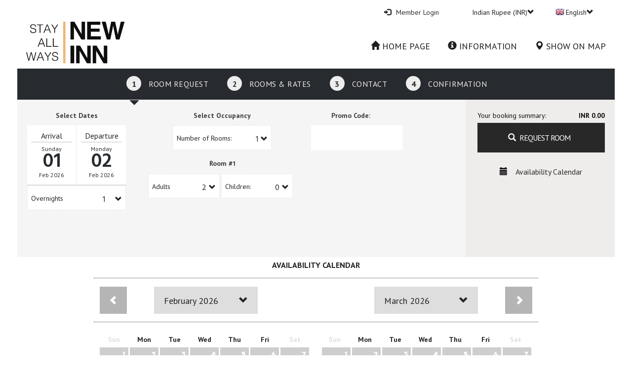

--- FILE ---
content_type: text/plain
request_url: https://www.google-analytics.com/j/collect?v=1&_v=j102&a=1908623159&t=pageview&_s=1&dl=https%3A%2F%2Fairbasaksehirbynewinn.otel.direct%2Findex.aspx%3FPage%3D%26cur%3DINR&ul=en-us%40posix&dt=Air%20Ba%C5%9Fak%C5%9Fehir%20Residence%20by%20NEW%20INN%20%7C%20Online%20Booking%20Engine&sr=1280x720&vp=1280x720&_u=YADAAEABAAAAACAAI~&jid=2024600211&gjid=1378873526&cid=2054356053.1769912829&tid=UA-228782381-1&_gid=1313731264.1769912831&_r=1&_slc=1&gtm=45He61r1n81TTGFNHNv866248087za200zd866248087&gcd=13l3l3l3l1l1&dma=0&tag_exp=103116026~103200004~104527907~104528500~104684208~104684211~115616985~115938466~115938469~116185181~116185182~116988316~117041587&z=753738514
body_size: -583
content:
2,cG-EFN1WRE84Y

--- FILE ---
content_type: image/svg+xml
request_url: https://static.book-onlinenow.net/hotels/3966/logonew.svg
body_size: 1157
content:
<?xml version="1.0" encoding="UTF-8"?>
<svg id="Layer_2" data-name="Layer 2" xmlns="http://www.w3.org/2000/svg" xmlns:xlink="http://www.w3.org/1999/xlink" viewBox="0 0 185.91 80">
  <defs>
    <style>
      .cls-1 {
        clip-path: url(#clippath);
      }

      .cls-2 {
        fill: none;
      }

      .cls-2, .cls-3, .cls-4 {
        stroke-width: 0px;
      }

      .cls-3 {
        fill: #efb16e;
      }

      .cls-4 {
        fill: #020202;
      }
    </style>
    <clipPath id="clippath">
      <rect class="cls-2" width="185.91" height="80"/>
    </clipPath>
  </defs>
  <g id="Layer_1-2" data-name="Layer 1">
    <g>
      <rect class="cls-3" x="69.86" width="4.38" height="80"/>
      <rect class="cls-4" x="83.68" y="46" width="7.06" height="34"/>
      <polygon class="cls-4" points="115.37 46 115.37 69.73 101.82 46 94.37 46 94.37 80 101 80 101 55.85 114.88 80 121.99 80 121.99 46 115.37 46"/>
      <polygon class="cls-4" points="104.64 0 104.64 23.74 91.09 0 83.64 0 83.64 34.01 90.27 34.01 90.27 9.86 104.15 34.01 111.26 34.01 111.26 0 104.64 0"/>
      <polygon class="cls-4" points="115.25 0 115.25 34.01 141.02 34.01 141.02 27.89 122.2 27.89 122.2 19.15 138.71 19.15 138.71 13.25 122.2 13.25 122.2 6.03 140.19 6.03 140.19 0 115.25 0"/>
      <polygon class="cls-4" points="178.69 0 174.15 19.68 173.11 24.9 172.07 19.48 168.04 0 160.53 0 156.7 19.59 155.71 24.9 154.75 19.48 150.25 0 142.7 0 152.35 34.01 158.94 34.01 163.05 14.12 164.25 7.55 165.45 14.12 169.55 34.01 176.34 34.01 185.91 0 178.69 0"/>
      <polygon class="cls-4" points="146.65 46 146.65 69.73 133.11 46 125.65 46 125.65 80 132.28 80 132.28 55.85 146.16 80 153.27 80 153.27 46 146.65 46"/>
      <polygon class="cls-4" points="50.37 48 50.37 32 51.88 32 51.88 46.71 60.46 46.71 60.46 48 50.37 48"/>
      <polygon class="cls-4" points="53.88 13.05 58.71 5.34 60.46 5.34 54.67 14.36 54.67 21.34 53.15 21.34 53.15 14.47 47.44 5.34 49.17 5.34 53.88 13.05"/>
      <g class="cls-1">
        <path class="cls-4" d="m8.84,16.56c.06.71.22,1.32.48,1.81.26.49.59.9,1,1.2.4.31.88.54,1.41.68.54.14,1.11.21,1.72.21.71,0,1.32-.09,1.84-.27.51-.18.94-.42,1.26-.72s.57-.65.72-1.06c.16-.4.23-.83.23-1.26,0-.62-.13-1.13-.42-1.52-.28-.38-.65-.7-1.1-.94-.45-.24-.97-.44-1.55-.59-.59-.15-1.19-.29-1.81-.43-.61-.14-1.21-.3-1.8-.5-.58-.19-1.1-.45-1.55-.78-.45-.33-.82-.74-1.1-1.26-.28-.51-.42-1.16-.42-1.94,0-.55.11-1.09.34-1.6.23-.52.57-.98,1.02-1.38.45-.39,1.02-.71,1.7-.95s1.46-.36,2.36-.36,1.69.13,2.36.38c.68.25,1.23.59,1.68,1.03.44.44.77.94,1,1.52.22.57.33,1.19.33,1.84h-1.44c0-.61-.11-1.14-.33-1.58-.22-.44-.51-.8-.88-1.09-.37-.28-.79-.49-1.26-.62-.48-.13-.97-.2-1.46-.2-.77,0-1.42.11-1.95.33s-.94.49-1.26.83c-.3.34-.52.71-.64,1.13-.12.42-.14.83-.07,1.25.09.51.3.93.62,1.24.33.31.73.56,1.2.76.48.2,1,.36,1.56.49.57.13,1.15.26,1.75.4.59.14,1.17.3,1.73.5.55.19,1.05.45,1.47.77.43.33.78.74,1.03,1.26.26.51.39,1.15.39,1.93,0,1.48-.51,2.63-1.53,3.44-1.03.81-2.46,1.22-4.31,1.22-.83,0-1.6-.1-2.31-.32-.71-.22-1.32-.54-1.84-.98-.52-.43-.92-.97-1.21-1.62-.29-.64-.43-1.4-.43-2.28h1.46Z"/>
        <polygon class="cls-4" points="20.36 5.34 32 5.34 32 6.62 26.94 6.62 26.94 21.34 25.42 21.34 25.42 6.62 20.36 6.62 20.36 5.34"/>
        <path class="cls-4" d="m32.69,21.34l6.29-16h1.71l6.13,16h-1.56l-1.84-5.03h-7.29l-1.89,5.03h-1.55Zm3.96-6.31h6.27l-3.14-8.4-3.13,8.4Z"/>
        <path class="cls-4" d="m21.73,48l6.29-16h1.71l6.13,16h-1.56l-1.84-5.03h-7.29l-1.89,5.03h-1.55Zm3.96-6.31h6.27l-3.14-8.4-3.13,8.4Z"/>
        <polygon class="cls-4" points="38.02 48 38.02 32 39.53 32 39.53 46.71 48.11 46.71 48.11 48 38.02 48"/>
        <polygon class="cls-4" points="14.05 72.53 14.09 72.53 17.58 58.66 19.13 58.66 14.94 74.67 13.27 74.67 9.55 60.53 9.51 60.53 5.8 74.67 4.13 74.67 0 58.66 1.52 58.66 4.96 72.53 5 72.53 8.71 58.66 10.4 58.66 14.05 72.53"/>
        <path class="cls-4" d="m19.78,74.67l6.29-16h1.71l6.13,16h-1.56l-1.84-5.03h-7.29l-1.89,5.03h-1.55Zm3.96-6.31h6.27l-3.14-8.4-3.13,8.4Z"/>
        <polygon class="cls-4" points="40.98 66.38 45.8 58.67 47.56 58.67 41.76 67.68 41.76 74.67 40.24 74.67 40.24 67.8 34.53 58.67 36.26 58.67 40.98 66.38"/>
        <path class="cls-4" d="m50.26,69.89c.06.71.22,1.32.48,1.81.26.49.59.9,1,1.2.41.31.88.54,1.41.68.54.14,1.11.21,1.72.21.71,0,1.32-.09,1.84-.27.51-.18.94-.42,1.26-.72.33-.3.57-.65.72-1.06.16-.4.23-.83.23-1.26,0-.62-.13-1.13-.42-1.52-.28-.38-.65-.7-1.1-.94-.45-.24-.97-.44-1.55-.59-.59-.15-1.19-.29-1.8-.43-.62-.14-1.22-.3-1.81-.5-.58-.19-1.1-.45-1.55-.78-.45-.33-.82-.74-1.1-1.26-.28-.51-.42-1.16-.42-1.94,0-.55.11-1.09.34-1.6.23-.52.57-.98,1.02-1.38.45-.39,1.02-.71,1.7-.95.68-.24,1.46-.36,2.36-.36s1.69.13,2.36.38c.68.25,1.23.59,1.68,1.03.44.44.77.94,1,1.52.22.57.33,1.19.33,1.84h-1.44c0-.61-.11-1.14-.33-1.58-.22-.44-.51-.8-.88-1.09-.36-.28-.79-.49-1.26-.62-.47-.13-.97-.2-1.46-.2-.77,0-1.42.11-1.95.33-.52.22-.94.49-1.26.83-.3.34-.52.71-.64,1.13-.12.42-.14.83-.07,1.25.09.51.3.93.62,1.24.33.31.73.56,1.2.76.48.2,1,.36,1.57.49.57.13,1.15.26,1.74.4.59.14,1.17.3,1.73.5.55.19,1.05.45,1.47.77.43.33.78.74,1.03,1.26.26.51.39,1.15.39,1.93,0,1.48-.51,2.63-1.53,3.44-1.03.81-2.46,1.22-4.31,1.22-.83,0-1.6-.1-2.31-.32-.71-.22-1.32-.54-1.84-.98-.52-.43-.92-.97-1.21-1.62-.29-.64-.43-1.4-.43-2.28h1.46Z"/>
      </g>
    </g>
  </g>
</svg>